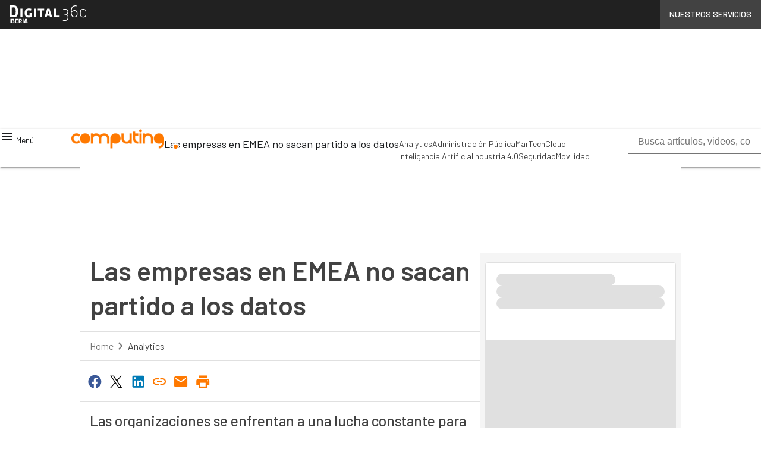

--- FILE ---
content_type: text/css
request_url: https://www.computing.es/wp-content/litespeed/css/545802034a24d5ba6fef18d641f2d94f.css?ver=8f0a1
body_size: 830
content:
.teaser-container{border:1px solid var(--wp--preset--color--white-darken);border-radius:0 0 4px 4px;box-shadow:0 2px 4px rgb(0 0 0 / .2);font-family:var(--wp--preset--font-family--font-2),sans-serif;margin:0 var(--wp--preset--spacing--medium) var(--wp--preset--spacing--small);padding:1rem;position:relative}.teaser-container:before{background-image:linear-gradient(to right,var(--wp--preset--color--primary),var(--wp--preset--color--accent));content:"";height:4px;left:0;position:absolute;right:0;top:0}.teaser-container p,.teaser-container ul li{color:var(--wp--preset--color--grey-primary);margin:var(--wp--preset--spacing--medium) 0}.teaser-container ul li{list-style:circle;margin-left:var(--wp--preset--spacing--medium)}.teaser-container a,.teaser-container h4,.teaser-container li::marker{color:var(--wp--preset--color--primary)}.teaser-container a{font-weight:700;outline:none;text-decoration:none}.teaser-title{border-bottom:1px solid var(--wp--preset--color--white-darken);font-family:var(--wp--preset--font-family--font-2),sans-serif;font-size:24px;font-weight:var(--wp--custom--font-weight--bold);line-height:130%;margin:0;padding:4px 0 16px}.teaser-title:before{content:url([data-uri]);margin-right:20px}